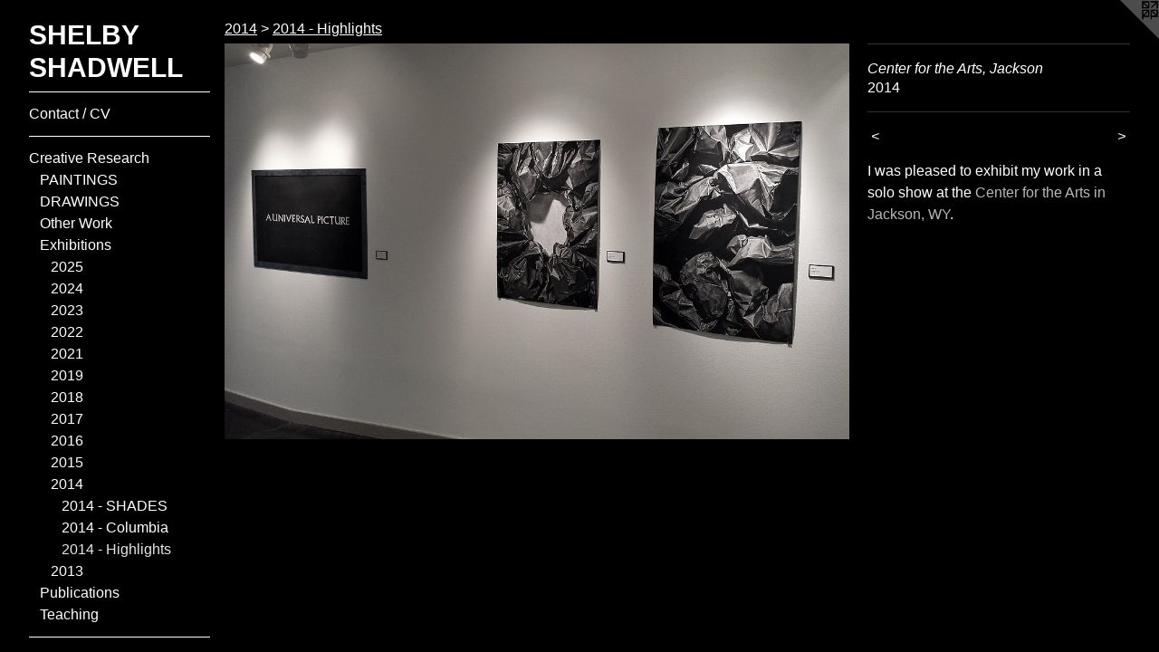

--- FILE ---
content_type: text/html;charset=utf-8
request_url: http://sshadw.otherpeoplespixels.com/artwork/5145479-Center%20for%20the%20Arts%2C%20Jackson.html
body_size: 4799
content:
<!doctype html><html class="no-js a-image mobile-title-align--center has-mobile-menu-icon--left has-text-next-to-media p-artwork has-page-nav l-bricks mobile-menu-align--center has-wall-text "><head><meta charset="utf-8" /><meta content="IE=edge" http-equiv="X-UA-Compatible" /><meta http-equiv="X-OPP-Site-Id" content="70480" /><meta http-equiv="X-OPP-Revision" content="2720" /><meta http-equiv="X-OPP-Locke-Environment" content="production" /><meta http-equiv="X-OPP-Locke-Release" content="v0.0.141" /><title>SHELBY SHADWELL</title><link rel="canonical" href="http://sshadw.otherpeoplespixels.com/artwork/5145479-Center%20for%20the%20Arts%2c%20Jackson.html" /><meta content="website" property="og:type" /><meta property="og:url" content="http://sshadw.otherpeoplespixels.com/artwork/5145479-Center%20for%20the%20Arts%2c%20Jackson.html" /><meta property="og:title" content="Center for the Arts, Jackson" /><meta content="width=device-width, initial-scale=1" name="viewport" /><link type="text/css" rel="stylesheet" href="//cdnjs.cloudflare.com/ajax/libs/normalize/3.0.2/normalize.min.css" /><link type="text/css" rel="stylesheet" media="only all" href="//maxcdn.bootstrapcdn.com/font-awesome/4.3.0/css/font-awesome.min.css" /><link type="text/css" rel="stylesheet" media="not all and (min-device-width: 600px) and (min-device-height: 600px)" href="/release/locke/production/v0.0.141/css/small.css" /><link type="text/css" rel="stylesheet" media="only all and (min-device-width: 600px) and (min-device-height: 600px)" href="/release/locke/production/v0.0.141/css/large-bricks.css" /><link type="text/css" rel="stylesheet" media="not all and (min-device-width: 600px) and (min-device-height: 600px)" href="/r17678142850000002720/css/small-site.css" /><link type="text/css" rel="stylesheet" media="only all and (min-device-width: 600px) and (min-device-height: 600px)" href="/r17678142850000002720/css/large-site.css" /><script>window.OPP = window.OPP || {};
OPP.modernMQ = 'only all';
OPP.smallMQ = 'not all and (min-device-width: 600px) and (min-device-height: 600px)';
OPP.largeMQ = 'only all and (min-device-width: 600px) and (min-device-height: 600px)';
OPP.downURI = '/x/4/8/0/70480/.down';
OPP.gracePeriodURI = '/x/4/8/0/70480/.grace_period';
OPP.imgL = function (img) {
  !window.lazySizes && img.onerror();
};
OPP.imgE = function (img) {
  img.onerror = img.onload = null;
  img.src = img.getAttribute('data-src');
  //img.srcset = img.getAttribute('data-srcset');
};</script><script src="/release/locke/production/v0.0.141/js/modernizr.js"></script><script src="/release/locke/production/v0.0.141/js/masonry.js"></script><script src="/release/locke/production/v0.0.141/js/respimage.js"></script><script src="/release/locke/production/v0.0.141/js/ls.aspectratio.js"></script><script src="/release/locke/production/v0.0.141/js/lazysizes.js"></script><script src="/release/locke/production/v0.0.141/js/large.js"></script><script src="/release/locke/production/v0.0.141/js/hammer.js"></script><script>if (!Modernizr.mq('only all')) { document.write('<link type="text/css" rel="stylesheet" href="/release/locke/production/v0.0.141/css/minimal.css">') }</script><meta name="google-site-verification" content="16rmZq1dKZkbAZuFPcrfDbL0p1LdXvHIp4J1XFLRhAg" /><style>.media-max-width {
  display: block;
}

@media (min-height: 1016px) {

  .media-max-width {
    max-width: 1366.0px;
  }

}

@media (max-height: 1016px) {

  .media-max-width {
    max-width: 134.3865740740741vh;
  }

}</style><!-- Global Site Tag (gtag.js) - Google Analytics --><script async="" src="https://www.googletagmanager.com/gtag/js?id=G-FWE2GNWY20"></script><script>window.dataLayer = window.dataLayer || [];function gtag(){dataLayer.push(arguments)};gtag('js', new Date());gtag('config', 'G-FWE2GNWY20');</script></head><body><header id="header"><a class=" site-title" href="/home.html"><span class=" site-title-text u-break-word">SHELBY SHADWELL</span><div class=" site-title-media"></div></a><a id="mobile-menu-icon" class="mobile-menu-icon hidden--no-js hidden--large"><svg viewBox="0 0 21 17" width="21" height="17" fill="currentColor"><rect x="0" y="0" width="21" height="3" rx="0"></rect><rect x="0" y="7" width="21" height="3" rx="0"></rect><rect x="0" y="14" width="21" height="3" rx="0"></rect></svg></a></header><nav class=" hidden--large"><ul class=" site-nav"><li class="nav-item nav-home "><a class="nav-link " href="/home.html">Home</a></li><li class="d0 nav-divider hidden--small"></li><li class="nav-flex1 nav-item "><a class="nav-link " href="/page/1-Contact%20%2f%20CV.html">Contact / CV</a></li><li class="d0 nav-divider hidden--small"></li><li class="nav-item expanded nav-museum "><a class="nav-link " href="/section/521763.html">Creative Research</a><ul><li class="nav-gallery nav-item expanded "><a class="nav-link " href="/section/529319-PAINTINGS.html">PAINTINGS</a></li><li class="nav-item expanded nav-museum "><a class="nav-link " href="/section/529320-DRAWINGS.html">DRAWINGS</a><ul><li class="nav-gallery nav-item "><a class="nav-link " href="/section/521764-SPACE%20BLANKETS.html">SPACE BLANKETS</a></li><li class="nav-gallery nav-item "><a class="nav-link " href="/section/521783-VISCERAL.html">VISCERAL</a></li><li class="nav-gallery nav-item "><a class="nav-link " href="/section/524368-BIG%20COAL.html">BIG COAL</a></li><li class="nav-gallery nav-item "><a class="nav-link " href="/section/521799-New%20%2f%20Uncategorized.html">New / Uncategorized</a></li><li class="nav-gallery nav-item "><a class="nav-link " href="/section/521786-COMEDIE.html">COMEDIE</a></li><li class="nav-gallery nav-item "><a class="nav-link " href="/section/521788-AUNIVERSAL%20PICTURE.html">AUNIVERSAL PICTURE</a></li><li class="nav-gallery nav-item "><a class="nav-link " href="/section/521791-Untitled.html">Untitled</a></li></ul></li><li class="nav-item expanded nav-museum "><a class="nav-link " href="/section/521795-Other%20Work.html">Other Work</a><ul><li class="nav-gallery nav-item "><a class="nav-link " href="/section/521798-Self%20Portraits.html">Self Portraits</a></li><li class="nav-gallery nav-item "><a class="nav-link " href="/section/521796-LOW%20PRESSURE.html">LOW PRESSURE</a></li><li class="nav-gallery nav-item "><a class="nav-link " href="/section/521797-ECONOMY.html">ECONOMY</a></li><li class="nav-gallery nav-item "><a class="nav-link " href="/section/521828-GOLDMINES%21.html">GOLDMINES!</a></li><li class="nav-gallery nav-item "><a class="nav-link " href="/section/522127-MICRO-ECOS.html">MICRO-ECOS</a></li><li class="nav-gallery nav-item "><a class="nav-link " href="/section/521807-MFA%20Work.html">MFA Work</a></li></ul></li><li class="nav-item expanded nav-museum "><a class="nav-link " href="/section/521871-Exhibitions.html">Exhibitions</a><ul><li class="nav-item expanded nav-museum "><a class="nav-link " href="/section/541087-2025.html">2025</a><ul><li class="nav-gallery nav-item "><a class="nav-link " href="/section/545867-2025%20-%20IA%26A%20at%20Hillyer.html">IA&amp;A</a></li><li class="nav-gallery nav-item "><a class="nav-link " href="/section/541088-2025%20-%20Strata%20Gallery.html">Strata</a></li><li class="nav-gallery nav-item "><a class="nav-link " href="/artwork/5462139-PAINTED%20-%207th%20Biennial%20Exhibition%2c%20Season%2022.html">More 2025</a></li></ul></li><li class="nav-item expanded nav-museum "><a class="nav-link " href="/section/527505-2024.html">2024</a><ul><li class="nav-gallery nav-item "><a class="nav-link " href="/section/541089-2024%20-%20ARTLINK.html">ARTLINK</a></li><li class="nav-gallery nav-item "><a class="nav-link " href="/section/528254-2024%20-%20Western%20Illinois%20University.html">2024 - WIU</a></li><li class="nav-gallery nav-item "><a class="nav-link " href="/section/541139-2024%20-%20MOCA%20Arlington.html">Arlington</a></li><li class="nav-gallery nav-item "><a class="nav-link " href="/section/541138-2024%20-%20Salinas%20Art%20Center.html">Salinas</a></li><li class="nav-gallery nav-item "><a class="nav-link " href="/section/541140-2024%20-%20Humanities%20%2f%20Neltje%20Center.html">Neltje</a></li><li class="nav-gallery nav-item "><a class="nav-link " href="/section/531215-2024%20-%20Drawing%20Never%20Dies%20Residency.html">DND Residency</a></li></ul></li><li class="nav-item expanded nav-museum "><a class="nav-link " href="/section/522144-2023.html">2023</a><ul><li class="nav-gallery nav-item "><a class="nav-link " href="/section/526829-2023%20-%20Kentler.html">2023 - Kentler</a></li><li class="nav-gallery nav-item "><a class="nav-link " href="/section/522890-2023%20-%20STRATA%20Gallery.html">2023 - STRATA Gallery</a></li><li class="nav-gallery nav-item "><a class="nav-link " href="/section/524369-2023%20-%20Firehouse.html">2023 - Firehouse</a></li><li class="nav-gallery nav-item "><a class="nav-link " href="/section/522145-2023%20-%20Artworks.html">2023 - Artworks</a></li><li class="nav-gallery nav-item "><a class="nav-link " href="/section/523831-2023%20-%20Lincoln.html">2023 - Lincoln</a></li><li class="nav-gallery nav-item "><a class="nav-link " href="/artwork/5367938-Stone%20%26%20Deguire%20Contemporary%20Art%20Award%20.html">More 2023</a></li></ul></li><li class="nav-item expanded nav-museum "><a class="nav-link " href="/section/522141-2022.html">2022</a><ul><li class="nav-gallery nav-item "><a class="nav-link " href="/section/522136-2022%20-%20Manifest%20Residency.html">2022 - Manifest</a></li><li class="nav-gallery nav-item "><a class="nav-link " href="/section/522142-2022%20-%20Nicolaysen%20Art%20Museum.html">2022 - Nicolaysen</a></li><li class="nav-gallery nav-item "><a class="nav-link " href="/section/5221410000000.html">More 2022</a></li></ul></li><li class="nav-gallery nav-item expanded "><a class="nav-link " href="/section/522101-2021.html">2021</a></li><li class="nav-item expanded nav-museum "><a class="nav-link " href="/section/522140-2019.html">2019</a><ul><li class="nav-gallery nav-item "><a class="nav-link " href="/section/522129-2019%20-%20Whitney%20Center.html">2019 - Whitney</a></li><li class="nav-gallery nav-item "><a class="nav-link " href="/section/522128-2019%20-%20COMEDIE%2c%20Sterling%2c%20CO.html">2019 - Sterling</a></li></ul></li><li class="nav-item expanded nav-museum "><a class="nav-link " href="/section/522139-2018.html">2018</a><ul><li class="nav-gallery nav-item "><a class="nav-link " href="/section/522125-2018%20-%20William%20Havu%20Gallery.html">2018 - Havu</a></li><li class="nav-gallery nav-item "><a class="nav-link " href="/section/522126-2018%20-%20University%20of%20Dallas.html">2018 - Dallas</a></li><li class="nav-gallery nav-item "><a class="nav-link " href="/section/5221390000000.html">More 2018</a></li></ul></li><li class="nav-item expanded nav-museum "><a class="nav-link " href="/section/522138-2017.html">2017</a><ul><li class="nav-gallery nav-item "><a class="nav-link " href="/section/522121-2017%20-%20William%20Havu%20Gallery.html">2017 - Havu</a></li><li class="nav-gallery nav-item "><a class="nav-link " href="/section/522102-2017%20-%20WAC%20Fellowship%20Exhibition.html">2017 - Fellowship</a></li></ul></li><li class="nav-item expanded nav-museum "><a class="nav-link " href="/section/522103-2016.html">2016</a><ul><li class="nav-gallery nav-item "><a class="nav-link " href="/section/521978-2016%20-%20College%20of%20Southern%20Nevada.html">2016 - CSN</a></li><li class="nav-gallery nav-item "><a class="nav-link " href="/section/522120-2016%20-%20Colorado%20State%20University.html">2016 - CSU</a></li><li class="nav-gallery nav-item "><a class="nav-link " href="/section/522921-2016%20-%20Bloomsburg%20University.html">2016 - Bloomsburg</a></li><li class="nav-gallery nav-item "><a class="nav-link " href="/section/522143-2016%20-%20Highlights.html">2016 - Highlights</a></li></ul></li><li class="nav-item expanded nav-museum "><a class="nav-link " href="/section/522922-2015.html">2015</a><ul><li class="nav-gallery nav-item "><a class="nav-link " href="/section/522923-2015%20-%20Portland%20Art%20Museum.html">2015 - Portland Art Museum</a></li><li class="nav-gallery nav-item "><a class="nav-link " href="/section/522920-2015%20-%20DVAC.html">2015 - DVAC</a></li><li class="nav-gallery nav-item "><a class="nav-link " href="/section/522924-2015%20-%20University%20of%20Utah.html">2015 - University of Utah</a></li><li class="nav-gallery nav-item "><a class="nav-link " href="/section/5229220000000.html">More 2015</a></li></ul></li><li class="nav-item expanded nav-museum "><a class="nav-link " href="/section/522057-2014.html">2014</a><ul><li class="nav-gallery nav-item expanded "><a class="nav-link " href="/section/522930-2014%20-%20SHADES%3a%20Contemporary%20Drawing.html">2014 - SHADES</a></li><li class="nav-gallery nav-item expanded "><a class="nav-link " href="/section/522931-2014%20-%20Columbia%20College.html">2014 - Columbia</a></li><li class="nav-gallery nav-item expanded "><a class="selected nav-link " href="/section/522932-2014%20-%20Highlights.html">2014 - Highlights</a></li></ul></li><li class="nav-gallery nav-item expanded "><a class="nav-link " href="/section/522056-2013.html">2013</a></li></ul></li><li class="nav-gallery nav-item expanded "><a class="nav-link " href="/section/521860-Publications.html">Publications</a></li><li class="nav-item expanded nav-museum "><a class="nav-link " href="/section/522636-Teaching.html">Teaching</a><ul><li class="nav-gallery nav-item "><a class="nav-link " href="/section/521826-Class%20Demos.html">Class Demos</a></li><li class="nav-gallery nav-item "><a class="nav-link " href="/section/521825-Figure%20Drawings.html">Figure Drawings</a></li><li class="nav-item nav-museum "><a class="nav-link " href="/section/521794-Student%20Work.html">Student Work</a><ul><li class="nav-gallery nav-item "><a class="nav-link " href="/section/521800-Beginning%20Students.html">Beginning Students</a></li><li class="nav-gallery nav-item "><a class="nav-link " href="/section/521801-Intermediate%20Students.html">Intermediate Students</a></li><li class="nav-gallery nav-item "><a class="nav-link " href="/section/521824-Figure%20Drawing.html">Figure Drawing</a></li><li class="nav-gallery nav-item "><a class="nav-link " href="/section/521802-Advanced%20Students.html">Advanced Students</a></li></ul></li></ul></li></ul></li><li class="d0 nav-divider hidden--small"></li></ul></nav><div class=" content"><nav class=" hidden--small" id="nav"><header><a class=" site-title" href="/home.html"><span class=" site-title-text u-break-word">SHELBY SHADWELL</span><div class=" site-title-media"></div></a></header><ul class=" site-nav"><li class="nav-item nav-home "><a class="nav-link " href="/home.html">Home</a></li><li class="d0 nav-divider hidden--small"></li><li class="nav-flex1 nav-item "><a class="nav-link " href="/page/1-Contact%20%2f%20CV.html">Contact / CV</a></li><li class="d0 nav-divider hidden--small"></li><li class="nav-item expanded nav-museum "><a class="nav-link " href="/section/521763.html">Creative Research</a><ul><li class="nav-gallery nav-item expanded "><a class="nav-link " href="/section/529319-PAINTINGS.html">PAINTINGS</a></li><li class="nav-item expanded nav-museum "><a class="nav-link " href="/section/529320-DRAWINGS.html">DRAWINGS</a><ul><li class="nav-gallery nav-item "><a class="nav-link " href="/section/521764-SPACE%20BLANKETS.html">SPACE BLANKETS</a></li><li class="nav-gallery nav-item "><a class="nav-link " href="/section/521783-VISCERAL.html">VISCERAL</a></li><li class="nav-gallery nav-item "><a class="nav-link " href="/section/524368-BIG%20COAL.html">BIG COAL</a></li><li class="nav-gallery nav-item "><a class="nav-link " href="/section/521799-New%20%2f%20Uncategorized.html">New / Uncategorized</a></li><li class="nav-gallery nav-item "><a class="nav-link " href="/section/521786-COMEDIE.html">COMEDIE</a></li><li class="nav-gallery nav-item "><a class="nav-link " href="/section/521788-AUNIVERSAL%20PICTURE.html">AUNIVERSAL PICTURE</a></li><li class="nav-gallery nav-item "><a class="nav-link " href="/section/521791-Untitled.html">Untitled</a></li></ul></li><li class="nav-item expanded nav-museum "><a class="nav-link " href="/section/521795-Other%20Work.html">Other Work</a><ul><li class="nav-gallery nav-item "><a class="nav-link " href="/section/521798-Self%20Portraits.html">Self Portraits</a></li><li class="nav-gallery nav-item "><a class="nav-link " href="/section/521796-LOW%20PRESSURE.html">LOW PRESSURE</a></li><li class="nav-gallery nav-item "><a class="nav-link " href="/section/521797-ECONOMY.html">ECONOMY</a></li><li class="nav-gallery nav-item "><a class="nav-link " href="/section/521828-GOLDMINES%21.html">GOLDMINES!</a></li><li class="nav-gallery nav-item "><a class="nav-link " href="/section/522127-MICRO-ECOS.html">MICRO-ECOS</a></li><li class="nav-gallery nav-item "><a class="nav-link " href="/section/521807-MFA%20Work.html">MFA Work</a></li></ul></li><li class="nav-item expanded nav-museum "><a class="nav-link " href="/section/521871-Exhibitions.html">Exhibitions</a><ul><li class="nav-item expanded nav-museum "><a class="nav-link " href="/section/541087-2025.html">2025</a><ul><li class="nav-gallery nav-item "><a class="nav-link " href="/section/545867-2025%20-%20IA%26A%20at%20Hillyer.html">IA&amp;A</a></li><li class="nav-gallery nav-item "><a class="nav-link " href="/section/541088-2025%20-%20Strata%20Gallery.html">Strata</a></li><li class="nav-gallery nav-item "><a class="nav-link " href="/artwork/5462139-PAINTED%20-%207th%20Biennial%20Exhibition%2c%20Season%2022.html">More 2025</a></li></ul></li><li class="nav-item expanded nav-museum "><a class="nav-link " href="/section/527505-2024.html">2024</a><ul><li class="nav-gallery nav-item "><a class="nav-link " href="/section/541089-2024%20-%20ARTLINK.html">ARTLINK</a></li><li class="nav-gallery nav-item "><a class="nav-link " href="/section/528254-2024%20-%20Western%20Illinois%20University.html">2024 - WIU</a></li><li class="nav-gallery nav-item "><a class="nav-link " href="/section/541139-2024%20-%20MOCA%20Arlington.html">Arlington</a></li><li class="nav-gallery nav-item "><a class="nav-link " href="/section/541138-2024%20-%20Salinas%20Art%20Center.html">Salinas</a></li><li class="nav-gallery nav-item "><a class="nav-link " href="/section/541140-2024%20-%20Humanities%20%2f%20Neltje%20Center.html">Neltje</a></li><li class="nav-gallery nav-item "><a class="nav-link " href="/section/531215-2024%20-%20Drawing%20Never%20Dies%20Residency.html">DND Residency</a></li></ul></li><li class="nav-item expanded nav-museum "><a class="nav-link " href="/section/522144-2023.html">2023</a><ul><li class="nav-gallery nav-item "><a class="nav-link " href="/section/526829-2023%20-%20Kentler.html">2023 - Kentler</a></li><li class="nav-gallery nav-item "><a class="nav-link " href="/section/522890-2023%20-%20STRATA%20Gallery.html">2023 - STRATA Gallery</a></li><li class="nav-gallery nav-item "><a class="nav-link " href="/section/524369-2023%20-%20Firehouse.html">2023 - Firehouse</a></li><li class="nav-gallery nav-item "><a class="nav-link " href="/section/522145-2023%20-%20Artworks.html">2023 - Artworks</a></li><li class="nav-gallery nav-item "><a class="nav-link " href="/section/523831-2023%20-%20Lincoln.html">2023 - Lincoln</a></li><li class="nav-gallery nav-item "><a class="nav-link " href="/artwork/5367938-Stone%20%26%20Deguire%20Contemporary%20Art%20Award%20.html">More 2023</a></li></ul></li><li class="nav-item expanded nav-museum "><a class="nav-link " href="/section/522141-2022.html">2022</a><ul><li class="nav-gallery nav-item "><a class="nav-link " href="/section/522136-2022%20-%20Manifest%20Residency.html">2022 - Manifest</a></li><li class="nav-gallery nav-item "><a class="nav-link " href="/section/522142-2022%20-%20Nicolaysen%20Art%20Museum.html">2022 - Nicolaysen</a></li><li class="nav-gallery nav-item "><a class="nav-link " href="/section/5221410000000.html">More 2022</a></li></ul></li><li class="nav-gallery nav-item expanded "><a class="nav-link " href="/section/522101-2021.html">2021</a></li><li class="nav-item expanded nav-museum "><a class="nav-link " href="/section/522140-2019.html">2019</a><ul><li class="nav-gallery nav-item "><a class="nav-link " href="/section/522129-2019%20-%20Whitney%20Center.html">2019 - Whitney</a></li><li class="nav-gallery nav-item "><a class="nav-link " href="/section/522128-2019%20-%20COMEDIE%2c%20Sterling%2c%20CO.html">2019 - Sterling</a></li></ul></li><li class="nav-item expanded nav-museum "><a class="nav-link " href="/section/522139-2018.html">2018</a><ul><li class="nav-gallery nav-item "><a class="nav-link " href="/section/522125-2018%20-%20William%20Havu%20Gallery.html">2018 - Havu</a></li><li class="nav-gallery nav-item "><a class="nav-link " href="/section/522126-2018%20-%20University%20of%20Dallas.html">2018 - Dallas</a></li><li class="nav-gallery nav-item "><a class="nav-link " href="/section/5221390000000.html">More 2018</a></li></ul></li><li class="nav-item expanded nav-museum "><a class="nav-link " href="/section/522138-2017.html">2017</a><ul><li class="nav-gallery nav-item "><a class="nav-link " href="/section/522121-2017%20-%20William%20Havu%20Gallery.html">2017 - Havu</a></li><li class="nav-gallery nav-item "><a class="nav-link " href="/section/522102-2017%20-%20WAC%20Fellowship%20Exhibition.html">2017 - Fellowship</a></li></ul></li><li class="nav-item expanded nav-museum "><a class="nav-link " href="/section/522103-2016.html">2016</a><ul><li class="nav-gallery nav-item "><a class="nav-link " href="/section/521978-2016%20-%20College%20of%20Southern%20Nevada.html">2016 - CSN</a></li><li class="nav-gallery nav-item "><a class="nav-link " href="/section/522120-2016%20-%20Colorado%20State%20University.html">2016 - CSU</a></li><li class="nav-gallery nav-item "><a class="nav-link " href="/section/522921-2016%20-%20Bloomsburg%20University.html">2016 - Bloomsburg</a></li><li class="nav-gallery nav-item "><a class="nav-link " href="/section/522143-2016%20-%20Highlights.html">2016 - Highlights</a></li></ul></li><li class="nav-item expanded nav-museum "><a class="nav-link " href="/section/522922-2015.html">2015</a><ul><li class="nav-gallery nav-item "><a class="nav-link " href="/section/522923-2015%20-%20Portland%20Art%20Museum.html">2015 - Portland Art Museum</a></li><li class="nav-gallery nav-item "><a class="nav-link " href="/section/522920-2015%20-%20DVAC.html">2015 - DVAC</a></li><li class="nav-gallery nav-item "><a class="nav-link " href="/section/522924-2015%20-%20University%20of%20Utah.html">2015 - University of Utah</a></li><li class="nav-gallery nav-item "><a class="nav-link " href="/section/5229220000000.html">More 2015</a></li></ul></li><li class="nav-item expanded nav-museum "><a class="nav-link " href="/section/522057-2014.html">2014</a><ul><li class="nav-gallery nav-item expanded "><a class="nav-link " href="/section/522930-2014%20-%20SHADES%3a%20Contemporary%20Drawing.html">2014 - SHADES</a></li><li class="nav-gallery nav-item expanded "><a class="nav-link " href="/section/522931-2014%20-%20Columbia%20College.html">2014 - Columbia</a></li><li class="nav-gallery nav-item expanded "><a class="selected nav-link " href="/section/522932-2014%20-%20Highlights.html">2014 - Highlights</a></li></ul></li><li class="nav-gallery nav-item expanded "><a class="nav-link " href="/section/522056-2013.html">2013</a></li></ul></li><li class="nav-gallery nav-item expanded "><a class="nav-link " href="/section/521860-Publications.html">Publications</a></li><li class="nav-item expanded nav-museum "><a class="nav-link " href="/section/522636-Teaching.html">Teaching</a><ul><li class="nav-gallery nav-item "><a class="nav-link " href="/section/521826-Class%20Demos.html">Class Demos</a></li><li class="nav-gallery nav-item "><a class="nav-link " href="/section/521825-Figure%20Drawings.html">Figure Drawings</a></li><li class="nav-item nav-museum "><a class="nav-link " href="/section/521794-Student%20Work.html">Student Work</a><ul><li class="nav-gallery nav-item "><a class="nav-link " href="/section/521800-Beginning%20Students.html">Beginning Students</a></li><li class="nav-gallery nav-item "><a class="nav-link " href="/section/521801-Intermediate%20Students.html">Intermediate Students</a></li><li class="nav-gallery nav-item "><a class="nav-link " href="/section/521824-Figure%20Drawing.html">Figure Drawing</a></li><li class="nav-gallery nav-item "><a class="nav-link " href="/section/521802-Advanced%20Students.html">Advanced Students</a></li></ul></li></ul></li></ul></li><li class="d0 nav-divider hidden--small"></li></ul><footer><div class=" copyright">© Shelby Shadwell</div><div class=" credit"><a href="http://otherpeoplespixels.com/ref/sshadw.otherpeoplespixels.com" target="_blank">Website by OtherPeoplesPixels</a></div></footer></nav><main id="main"><a class=" logo hidden--small" href="http://otherpeoplespixels.com/ref/sshadw.otherpeoplespixels.com" title="Website by OtherPeoplesPixels" target="_blank"></a><div class=" page clearfix media-max-width"><h1 class="parent-title title"><a class=" title-segment hidden--small" href="/section/522057-2014.html">2014</a><span class=" title-sep hidden--small"> &gt; </span><a class=" title-segment" href="/section/522932-2014%20-%20Highlights.html">2014 - Highlights</a></h1><div class=" media-and-info"><div class=" page-media-wrapper media"><a class=" page-media" title="Center for the Arts, Jackson" href="/artwork/5145480-Center%20for%20the%20Arts%2c%20Jackson.html" id="media"><img data-aspectratio="1366/864" class="u-img " alt="Center for the Arts, Jackson" src="//img-cache.oppcdn.com/fixed/70480/assets/2gyI7S2iosIpcRIf.jpg" srcset="//img-cache.oppcdn.com/img/v1.0/s:70480/t:QkxBTksrVEVYVCtIRVJF/p:12/g:tl/o:2.5/a:50/q:90/1366x864-2gyI7S2iosIpcRIf.jpg/1366x864/a478865d937e28a796d8f1a92a088009.jpg 1366w,
//img-cache.oppcdn.com/img/v1.0/s:70480/t:QkxBTksrVEVYVCtIRVJF/p:12/g:tl/o:2.5/a:50/q:90/1640x830-2gyI7S2iosIpcRIf.jpg/1312x830/96cce381f2b32295bcaa173d2bcf7478.jpg 1312w,
//img-cache.oppcdn.com/img/v1.0/s:70480/t:QkxBTksrVEVYVCtIRVJF/p:12/g:tl/o:2.5/a:50/q:90/1400x720-2gyI7S2iosIpcRIf.jpg/1138x720/587cda6dd4320bd90182087f7e7b3c22.jpg 1138w,
//img-cache.oppcdn.com/img/v1.0/s:70480/t:QkxBTksrVEVYVCtIRVJF/p:12/g:tl/o:2.5/a:50/q:90/984x4096-2gyI7S2iosIpcRIf.jpg/984x622/b03e4631f5cd8eb756ae38b48769f06a.jpg 984w,
//img-cache.oppcdn.com/img/v1.0/s:70480/t:QkxBTksrVEVYVCtIRVJF/p:12/g:tl/o:2.5/a:50/q:90/984x588-2gyI7S2iosIpcRIf.jpg/929x588/43b0fb08cefc1936a886e782a665b735.jpg 929w,
//img-cache.oppcdn.com/fixed/70480/assets/2gyI7S2iosIpcRIf.jpg 640w" sizes="(max-device-width: 599px) 100vw,
(max-device-height: 599px) 100vw,
(max-width: 640px) 640px,
(max-height: 404px) 640px,
(max-width: 929px) 929px,
(max-height: 588px) 929px,
(max-width: 984px) 984px,
(max-height: 622px) 984px,
(max-width: 1138px) 1138px,
(max-height: 720px) 1138px,
(max-width: 1312px) 1312px,
(max-height: 830px) 1312px,
1366px" /></a><a class=" zoom-corner" style="display: none" id="zoom-corner"><span class=" zoom-icon fa fa-search-plus"></span></a><div class="share-buttons a2a_kit social-icons hidden--small" data-a2a-title="Center for the Arts, Jackson" data-a2a-url="http://sshadw.otherpeoplespixels.com/artwork/5145479-Center%20for%20the%20Arts%2c%20Jackson.html"></div></div><div class=" info border-color"><div class=" wall-text border-color"><div class=" wt-item wt-title">Center for the Arts, Jackson</div><div class=" wt-item wt-date">2014</div></div><div class=" page-nav hidden--small border-color clearfix"><a class=" prev" id="artwork-prev" href="/artwork/5145481-Center%20for%20the%20Arts%2c%20Jackson.html">&lt; <span class=" m-hover-show">previous</span></a> <a class=" next" id="artwork-next" href="/artwork/5145480-Center%20for%20the%20Arts%2c%20Jackson.html"><span class=" m-hover-show">next</span> &gt;</a></div></div></div><div class="description wordy t-multi-column u-columns-1 u-break-word border-color description-1 hr-before--small"><p>I was pleased to exhibit my work in a solo show at the <a target="_blank" shape="rect" href="https://www.jhcenterforthearts.org/">Center for the Arts in Jackson, WY</a>. <br clear="none" /></p></div><div class="share-buttons a2a_kit social-icons hidden--large" data-a2a-title="Center for the Arts, Jackson" data-a2a-url="http://sshadw.otherpeoplespixels.com/artwork/5145479-Center%20for%20the%20Arts%2c%20Jackson.html"></div></div></main></div><footer><div class=" copyright">© Shelby Shadwell</div><div class=" credit"><a href="http://otherpeoplespixels.com/ref/sshadw.otherpeoplespixels.com" target="_blank">Website by OtherPeoplesPixels</a></div></footer><div class=" modal zoom-modal" style="display: none" id="zoom-modal"><style>@media (min-aspect-ratio: 683/432) {

  .zoom-media {
    width: auto;
    max-height: 864px;
    height: 100%;
  }

}

@media (max-aspect-ratio: 683/432) {

  .zoom-media {
    height: auto;
    max-width: 1366px;
    width: 100%;
  }

}
@supports (object-fit: contain) {
  img.zoom-media {
    object-fit: contain;
    width: 100%;
    height: 100%;
    max-width: 1366px;
    max-height: 864px;
  }
}</style><div class=" zoom-media-wrapper"><img onerror="OPP.imgE(this);" onload="OPP.imgL(this);" data-src="//img-cache.oppcdn.com/fixed/70480/assets/2gyI7S2iosIpcRIf.jpg" data-srcset="//img-cache.oppcdn.com/img/v1.0/s:70480/t:QkxBTksrVEVYVCtIRVJF/p:12/g:tl/o:2.5/a:50/q:90/1366x864-2gyI7S2iosIpcRIf.jpg/1366x864/a478865d937e28a796d8f1a92a088009.jpg 1366w,
//img-cache.oppcdn.com/img/v1.0/s:70480/t:QkxBTksrVEVYVCtIRVJF/p:12/g:tl/o:2.5/a:50/q:90/1640x830-2gyI7S2iosIpcRIf.jpg/1312x830/96cce381f2b32295bcaa173d2bcf7478.jpg 1312w,
//img-cache.oppcdn.com/img/v1.0/s:70480/t:QkxBTksrVEVYVCtIRVJF/p:12/g:tl/o:2.5/a:50/q:90/1400x720-2gyI7S2iosIpcRIf.jpg/1138x720/587cda6dd4320bd90182087f7e7b3c22.jpg 1138w,
//img-cache.oppcdn.com/img/v1.0/s:70480/t:QkxBTksrVEVYVCtIRVJF/p:12/g:tl/o:2.5/a:50/q:90/984x4096-2gyI7S2iosIpcRIf.jpg/984x622/b03e4631f5cd8eb756ae38b48769f06a.jpg 984w,
//img-cache.oppcdn.com/img/v1.0/s:70480/t:QkxBTksrVEVYVCtIRVJF/p:12/g:tl/o:2.5/a:50/q:90/984x588-2gyI7S2iosIpcRIf.jpg/929x588/43b0fb08cefc1936a886e782a665b735.jpg 929w,
//img-cache.oppcdn.com/fixed/70480/assets/2gyI7S2iosIpcRIf.jpg 640w" data-sizes="(max-device-width: 599px) 100vw,
(max-device-height: 599px) 100vw,
(max-width: 640px) 640px,
(max-height: 404px) 640px,
(max-width: 929px) 929px,
(max-height: 588px) 929px,
(max-width: 984px) 984px,
(max-height: 622px) 984px,
(max-width: 1138px) 1138px,
(max-height: 720px) 1138px,
(max-width: 1312px) 1312px,
(max-height: 830px) 1312px,
1366px" class="zoom-media lazyload hidden--no-js " alt="Center for the Arts, Jackson" /><noscript><img class="zoom-media " alt="Center for the Arts, Jackson" src="//img-cache.oppcdn.com/fixed/70480/assets/2gyI7S2iosIpcRIf.jpg" /></noscript></div></div><div class=" offline"></div><script src="/release/locke/production/v0.0.141/js/small.js"></script><script src="/release/locke/production/v0.0.141/js/artwork.js"></script><script>window.oppa=window.oppa||function(){(oppa.q=oppa.q||[]).push(arguments)};oppa('config','pathname','production/v0.0.141/70480');oppa('set','g','true');oppa('set','l','bricks');oppa('set','p','artwork');oppa('set','a','image');oppa('rect','m','media','main');oppa('send');</script><script async="" src="/release/locke/production/v0.0.141/js/analytics.js"></script><script src="https://otherpeoplespixels.com/static/enable-preview.js"></script></body></html>

--- FILE ---
content_type: text/css;charset=utf-8
request_url: http://sshadw.otherpeoplespixels.com/r17678142850000002720/css/large-site.css
body_size: 611
content:
body {
  background-color: #000000;
  font-weight: normal;
  font-style: normal;
  font-family: "Arial", "Helvetica", sans-serif;
}

body {
  color: #ffffff;
}

main a {
  color: #b8b8b8;
}

main a:hover {
  text-decoration: underline;
  color: #d2d2d2;
}

main a:visited {
  color: #d2d2d2;
}

.site-title, .mobile-menu-icon {
  color: #ffffff;
}

.site-nav, .mobile-menu-link, nav:before, nav:after {
  color: #ffffff;
}

.site-nav a {
  color: #ffffff;
}

.site-nav a:hover {
  text-decoration: none;
  color: #e6e6e6;
}

.site-nav a:visited {
  color: #ffffff;
}

.site-nav a.selected {
  color: #e6e6e6;
}

.site-nav:hover a.selected {
  color: #ffffff;
}

footer {
  color: #b8b8b8;
}

footer a {
  color: #b8b8b8;
}

footer a:hover {
  text-decoration: underline;
  color: #d2d2d2;
}

footer a:visited {
  color: #d2d2d2;
}

.title, .news-item-title, .flex-page-title {
  color: #ffffff;
}

.title a {
  color: #ffffff;
}

.title a:hover {
  text-decoration: none;
  color: #e6e6e6;
}

.title a:visited {
  color: #ffffff;
}

.hr, .hr-before:before, .hr-after:after, .hr-before--small:before, .hr-before--large:before, .hr-after--small:after, .hr-after--large:after {
  border-top-color: #999999;
}

.button {
  background: #b8b8b8;
  color: #000000;
}

.social-icon {
  background-color: #ffffff;
  color: #000000;
}

.welcome-modal {
  background-color: #FFFFFF;
}

.share-button .social-icon {
  color: #ffffff;
}

.site-title {
  font-family: "Arial", "Helvetica", sans-serif;
  font-style: normal;
  font-weight: 700;
}

.site-nav {
  font-family: "Arial", "Helvetica", sans-serif;
  font-style: normal;
  font-weight: 400;
}

.section-title, .parent-title, .news-item-title, .link-name, .preview-placeholder, .preview-image, .flex-page-title {
  font-family: "Arial", "Helvetica", sans-serif;
  font-style: normal;
  font-weight: 400;
}

body {
  font-size: 16px;
}

.site-title {
  font-size: 30px;
}

.site-nav {
  font-size: 16px;
}

.title, .news-item-title, .link-name, .flex-page-title {
  font-size: 16px;
}

.border-color {
  border-color: hsla(0, 0%, 100%, 0.2);
}

.p-artwork .page-nav a {
  color: #ffffff;
}

.p-artwork .page-nav a:hover {
  text-decoration: none;
  color: #ffffff;
}

.p-artwork .page-nav a:visited {
  color: #ffffff;
}

.wordy {
  text-align: left;
}